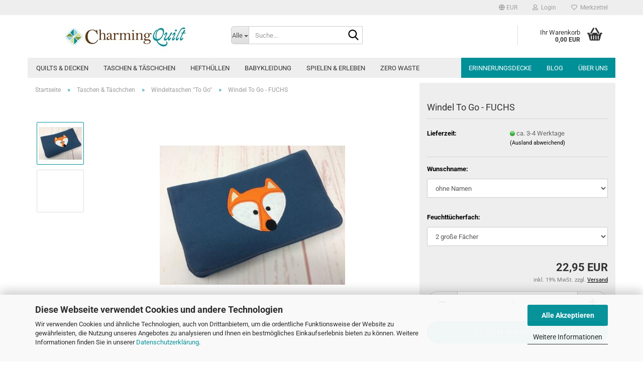

--- FILE ---
content_type: text/html; charset=utf-8
request_url: https://shop.charmingquilt.com/windeltasche-to-go-fuchs.html
body_size: 13712
content:
<!DOCTYPE html> <html xmlns="http://www.w3.org/1999/xhtml" dir="ltr" lang="de"> <head> <meta name="viewport" content="width=device-width, initial-scale=1, minimum-scale=1.0" /> <meta http-equiv="Content-Type" content="text/html; charset=utf-8" /> <meta name="language" content="de" /> <meta name='author' content='Charming Quilt Company, Jennifer Schaper' /> <meta name='copyright' content='2021 Charming Quilt Company, Jennifer Schaper' /> <meta name='date' content='2021-12-15' /> <meta name='page-topic' content='Quilts, Decken, Windeltaschen, Baby, Kinder, Schwangerschaft' /> <meta name='page-type' content='Onlineshop' /> <meta name='publisher' content='Charming Quilt Company, Jennifer Schaper' /> <meta name="keywords" content="Windeltasche, To Go, Innentaschen, Gummiband, personalisierbar" /> <meta name="description" content="Windeltasche im Design FUCHS, Innentaschen, Gummiband, mit Wunschname bestickbar" /> <title>Windel To Go - FUCHS - Charming Quilt Company</title> <meta property="og:title" content="Windel To Go - FUCHS" /> <meta property="og:site_name" content="Charming Quilt Company" /> <meta property="og:locale" content="de_DE" /> <meta property="og:type" content="product" /> <meta property="og:description" content="Windeltasche im Design FUCHS, Innentaschen, Gummiband, mit Wunschname bestickbar" /> <meta property="og:image" content="https://shop.charmingquilt.com/images/product_images/info_images/Fuchs aussen.jpg" /> <meta property="og:image" content="https://shop.charmingquilt.com/images/product_images/info_images/Fuchs innen.jpg" /> <base href="https://shop.charmingquilt.com/" /> <link rel="shortcut icon" href="https://shop.charmingquilt.com/images/logos/favicon.ico" type="image/x-icon" /> <link rel="apple-touch-icon" href="https://shop.charmingquilt.com/images/logos/favicon.png" /> <link id="main-css" type="text/css" rel="stylesheet" href="public/theme/styles/system/main.min.css?bust=1768212677" /> <meta name="robots" content="index,follow" /> <link rel="canonical" href="https://shop.charmingquilt.com/windeltasche-to-go-fuchs.html" /> <meta property="og:url" content="https://shop.charmingquilt.com/windeltasche-to-go-fuchs.html"> </head> <body class="page-product-info" data-gambio-namespace="https://shop.charmingquilt.com/public/theme/javascripts/system" data-jse-namespace="https://shop.charmingquilt.com/JSEngine/build" data-gambio-controller="initialize" data-gambio-widget="input_number responsive_image_loader transitions header image_maps modal history dropdown core_workarounds anchor" data-input_number-separator="," > <div id="outer-wrapper" > <header id="header" class="navbar"> <div id="topbar-container"> <div class="navbar-topbar"> <nav data-gambio-widget="menu link_crypter" data-menu-switch-element-position="false" data-menu-events='{"desktop": ["click"], "mobile": ["click"]}' data-menu-ignore-class="dropdown-menu"> <ul class="nav navbar-nav navbar-right" data-menu-replace="partial"> <li class="navbar-topbar-item"> <ul id="secondaryNavigation" class="nav navbar-nav ignore-menu"> </ul> <script id="secondaryNavigation-menu-template" type="text/mustache">
                                    
                                        <ul id="secondaryNavigation" class="nav navbar-nav">
                                            <li v-for="(item, index) in items" class="navbar-topbar-item hidden-xs content-manager-item">
                                                <a href="javascript:;" :title="item.title" @click="goTo(item.content)">
                                                    <span class="fa fa-arrow-circle-right visble-xs-block"></span>
                                                    {{item.title}}
                                                </a>
                                            </li>
                                        </ul>
                                    
                                </script> </li> <li class="dropdown navbar-topbar-item first"> <a href="#" class="dropdown-toggle" data-toggle-hover="dropdown" role="button" aria-label="" title=""> <span class="language-code hidden-xs"> <span class="fa fa-globe"></span>
																	
																															

															EUR
														</span> <span class="visible-xs-block">
															&nbsp;Währung auswählen
														</span> </a> <ul class="level_2 dropdown-menu ignore-menu arrow-top"> <li class="arrow"></li> <li> <form action="/windeltasche-to-go-fuchs.html" method="POST" class="form-horizontal"> <div class="form-group"> <label style="display: inline">Währung auswählen
																	    <select name="currency" class="form-control"> <option value="EUR" selected="selected">EUR</option> <option value="USD">USD</option> <option value="CHF">CHF</option> </select> </label> </div> <div class="form-group"> <label style="display: inline">Lieferland
																	    <select name="switch_country" class="form-control"> <option value="BE" >Belgien</option> <option value="BG" >Bulgarien</option> <option value="DE" selected>Deutschland</option> <option value="DK" >Dänemark</option> <option value="EE" >Estland</option> <option value="FI" >Finnland</option> <option value="FR" >Frankreich</option> <option value="GR" >Griechenland</option> <option value="IE" >Irland</option> <option value="IT" >Italien</option> <option value="HR" >Kroatien</option> <option value="LV" >Lettland</option> <option value="LT" >Litauen</option> <option value="LU" >Luxemburg</option> <option value="MT" >Malta</option> <option value="NL" >Niederlande</option> <option value="AT" >Österreich</option> <option value="PL" >Polen</option> <option value="PT" >Portugal</option> <option value="RO" >Rumänien</option> <option value="SE" >Schweden</option> <option value="SK" >Slowakei (Slowakische Republik)</option> <option value="SI" >Slowenien</option> <option value="ES" >Spanien</option> <option value="CZ" >Tschechische Republik</option> <option value="HU" >Ungarn</option> <option value="GB" >Vereinigtes Königreich</option> <option value="CY" >Zypern</option> </select> </label> </div> <div class="dropdown-footer row"> <input type="submit" class="btn btn-primary btn-block" value="Speichern" title="Speichern" /> </div> </form> </li> </ul> </li> <li class="dropdown navbar-topbar-item"> <a title="Anmeldung" href="/windeltasche-to-go-fuchs.html#" class="dropdown-toggle" data-toggle-hover="dropdown" role="button" aria-label="Login"> <span class="fa fa-user-o"></span>
														
																									

												&nbsp;Login
											</a> <ul class="dropdown-menu dropdown-menu-login arrow-top"> <li class="arrow"></li> <li class="dropdown-header hidden-xs">Login</li> <li> <form action="https://shop.charmingquilt.com/login.php?action=process" method="post" class="form-horizontal"> <input type="hidden" name="return_url" value="https://shop.charmingquilt.com/windeltasche-to-go-fuchs.html"> <input type="hidden" name="return_url_hash" value="7483b6ca027830d8714428d4aa2a70b97e090f7e2d66a623d562ff1b8027c631"> <div class="form-group"> <label for="box-login-dropdown-login-username" class="form-control sr-only">E-Mail</label> <input autocomplete="username" type="email" id="box-login-dropdown-login-username" class="form-control" placeholder="E-Mail" name="email_address" oninput="this.setCustomValidity('')" oninvalid="this.setCustomValidity('Bitte geben Sie eine korrekte Emailadresse ein')" /> </div> <div class="form-group password-form-field" data-gambio-widget="show_password"> <label for="box-login-dropdown-login-password" class="form-control sr-only">Passwort</label> <input autocomplete="current-password" type="password" id="box-login-dropdown-login-password" class="form-control" placeholder="Passwort" name="password" /> <button class="btn show-password hidden" type="button"> <i class="fa fa-eye" aria-hidden="true"></i> <span class="sr-only">Toggle Password View</span> </button> </div> <div class="dropdown-footer row"> <input type="submit" class="btn btn-primary btn-block" value="Anmelden" /> <ul> <li> <a title="Konto erstellen" href="https://shop.charmingquilt.com/shop.php?do=CreateRegistree">
												Konto erstellen
											</a> </li> <li> <a title="Passwort vergessen?" href="https://shop.charmingquilt.com/password_double_opt.php">
												Passwort vergessen?
											</a> </li> </ul> </div> </form> </li> </ul> </li> <li class="navbar-topbar-item"> <a href="https://shop.charmingquilt.com/wish_list.php" title="Merkzettel anzeigen" aria-label="Merkzettel"> <span class="fa fa-heart-o"></span>
														
																									

												&nbsp;Merkzettel
											</a> </li> </ul> </nav> </div> </div> <div class="inside"> <div class="row"> <div class="navbar-header" data-gambio-widget="mobile_menu"> <div id="navbar-brand" class="navbar-brand"> <a href="https://shop.charmingquilt.com/" title="Charming Quilt Company"> <img id="main-header-logo" class="img-responsive" src="https://shop.charmingquilt.com/images/logos/charming-quilt-banner-250_logo.jpg" alt="Charming Quilt Company-Logo"> </a> </div> <button type="button" class="navbar-toggle" aria-label="navigationbar toggle button" data-mobile_menu-target="#categories .navbar-collapse" data-mobile_menu-body-class="categories-open" data-mobile_menu-toggle-content-visibility> <img src="public/theme/images/svgs/bars.svg" class="gx-menu svg--inject" alt="menu bars icon"> </button> <button type="button" class="navbar-toggle cart-icon" data-mobile_menu-location="shopping_cart.php"> <img src="public/theme/images/svgs/basket.svg" class="gx-cart-basket svg--inject" alt="shopping cart icon"> <span class="cart-products-count hidden">
				0
			</span> </button> <button type="button" class="navbar-toggle" aria-label="searchbar toggle button" data-mobile_menu-target=".navbar-search" data-mobile_menu-body-class="search-open" data-mobile_menu-toggle-content-visibility> <img src="public/theme/images/svgs/search.svg" class="gx-search svg--inject" alt="search icon"> </button> </div> <div class="navbar-search collapse"> <p class="navbar-search-header dropdown-header">Suche</p> <form role="search" action="advanced_search_result.php" method="get" data-gambio-widget="live_search"> <div class="navbar-search-input-group input-group"> <div class="navbar-search-input-group-btn input-group-btn custom-dropdown" data-dropdown-trigger-change="false" data-dropdown-trigger-no-change="false"> <button aria-label="Suche..." type="button" class="btn btn-default dropdown-toggle" data-toggle="dropdown" aria-haspopup="true" aria-expanded="false"> <span class="dropdown-name">Alle</span> <span class="caret"></span> </button> <ul class="dropdown-menu"> <li><a href="#" data-rel="0">Alle</a></li> <li><a href="#" data-rel="7">Quilts & Decken</a></li> <li><a href="#" data-rel="2">Taschen & Täschchen</a></li> <li><a href="#" data-rel="17">Hefthüllen</a></li> <li><a href="#" data-rel="42">Babykleidung</a></li> <li><a href="#" data-rel="28">Spielen & Erleben</a></li> <li><a href="#" data-rel="4">Zero Waste</a></li> </ul> <label for="top-search-button-categories-id" class="sr-only">Alle</label> <select id="top-search-button-categories-id" name="categories_id"> <option value="0">Alle</option> <option value="7">Quilts & Decken</option> <option value="2">Taschen & Täschchen</option> <option value="17">Hefthüllen</option> <option value="42">Babykleidung</option> <option value="28">Spielen & Erleben</option> <option value="4">Zero Waste</option> </select> </div> <input type="text" id="search-field-input" name="keywords" placeholder="Suche..." class="form-control search-input" autocomplete="off" /> <button aria-label="Suche..." type="submit" class="form-control-feedback"> <img src="public/theme/images/svgs/search.svg" class="gx-search-input svg--inject" alt="search icon"> </button> <label for="search-field-input" class="control-label sr-only">Suche...</label> </div> <input type="hidden" value="1" name="inc_subcat" /> <div class="navbar-search-footer visible-xs-block"> <button class="btn btn-primary btn-block" type="submit">
								Suche...
							</button> <a href="advanced_search.php" class="btn btn-default btn-block" title="Erweiterte Suche">
								Erweiterte Suche
							</a> </div> <div class="search-result-container"></div> </form> </div> <div class="custom-container"> <div class="inside"> </div> </div> <nav id="cart-container" class="navbar-cart" data-gambio-widget="menu cart_dropdown" data-menu-switch-element-position="false"> <ul class="cart-container-inner"> <li> <a href="https://shop.charmingquilt.com/shopping_cart.php" class="dropdown-toggle"> <img src="public/theme/images/svgs/basket.svg" alt="shopping cart icon" class="gx-cart-basket svg--inject"> <span class="cart">
									Ihr Warenkorb<br /> <span class="products">
										0,00 EUR
									</span> </span> <span class="cart-products-count hidden"> </span> </a> <ul class="dropdown-menu arrow-top cart-dropdown cart-empty"> <li class="arrow"></li> <script>
            function ga4ViewCart() {
                console.log('GA4 is disabled');
            }
        </script> <li class="cart-dropdown-inside"> <div class="cart-empty">
							Sie haben noch keine Artikel in Ihrem Warenkorb.
						</div> </li> </ul> </li> </ul> </nav> </div> </div> <noscript> <div class="alert alert-danger noscript-notice" role="alert">
			JavaScript ist in Ihrem Browser deaktiviert. Aktivieren Sie JavaScript, um alle Funktionen des Shops nutzen und alle Inhalte sehen zu können.
		</div> </noscript> <div id="categories"> <div class="navbar-collapse collapse"> <nav class="navbar-default navbar-categories" data-gambio-widget="menu"> <ul class="level-1 nav navbar-nav"> <li class="dropdown level-1-child" data-id="7"> <a class="dropdown-toggle" href="https://shop.charmingquilt.com/quilts-decken/" title="Quilts &amp; Decken">
												
													Quilts &amp; Decken
												
																							</a> <ul data-level="2" class="level-2 dropdown-menu dropdown-menu-child"> <li class="enter-category hidden-sm hidden-md hidden-lg show-more"> <a class="dropdown-toggle" href="https://shop.charmingquilt.com/quilts-decken/" title="Quilts &amp; Decken">
																		
																			Quilts & Decken anzeigen
																		
																	</a> </li> <li class="level-2-child"> <a href="https://shop.charmingquilt.com/quilts-decken/Erinnerungsdecke/" title="Erinnerungsdecken">
																			Erinnerungsdecken
																		</a> </li> <li class="level-2-child"> <a href="https://shop.charmingquilt.com/quilts-decken/quilts/" title="Quilts und Krabbeldecken">
																			Quilts und Krabbeldecken
																		</a> </li> <li class="level-2-child"> <a href="https://shop.charmingquilt.com/quilts-decken/patchwork-schmusedecken/" title="Patchwork Schmusedecken">
																			Patchwork Schmusedecken
																		</a> </li> <li class="level-2-child"> <a href="https://shop.charmingquilt.com/quilts-decken/kuscheldecken-baumwolle/" title="Kuscheldecken">
																			Kuscheldecken
																		</a> </li> <li class="level-2-child"> <a href="https://shop.charmingquilt.com/quilts-decken/sommerdecken-musselin/" title="Sommerdecken Musselin">
																			Sommerdecken Musselin
																		</a> </li> <li class="level-2-child"> <a href="https://shop.charmingquilt.com/quilts-decken/haekeldecken/" title="Häkeldecken">
																			Häkeldecken
																		</a> </li> <li class="enter-category hidden-more hidden-xs"> <a class="dropdown-toggle col-xs-6" href="https://shop.charmingquilt.com/quilts-decken/" title="Quilts &amp; Decken">Quilts & Decken anzeigen</a> <span class="close-menu-container col-xs-6"> <span class="close-flyout"> <i class="fa fa-close"></i> </span> </span> </li> </ul> </li> <li class="dropdown level-1-child" data-id="2"> <a class="dropdown-toggle" href="https://shop.charmingquilt.com/windeltaschen/" title="Taschen &amp; Täschchen">
												
													Taschen &amp; Täschchen
												
																							</a> <ul data-level="2" class="level-2 dropdown-menu dropdown-menu-child"> <li class="enter-category hidden-sm hidden-md hidden-lg show-more"> <a class="dropdown-toggle" href="https://shop.charmingquilt.com/windeltaschen/" title="Taschen &amp; Täschchen">
																		
																			Taschen & Täschchen anzeigen
																		
																	</a> </li> <li class="level-2-child"> <a href="https://shop.charmingquilt.com/windeltaschen/klassiker/" title="Klassische Windeltaschen">
																			Klassische Windeltaschen
																		</a> </li> <li class="level-2-child active"> <a href="https://shop.charmingquilt.com/windeltaschen/windeltaschen-to-go/" title="Windeltaschen To Go">
																			Windeltaschen "To Go"
																		</a> </li> <li class="level-2-child"> <a href="https://shop.charmingquilt.com/windeltaschen/mini-apotheke/" title="Mini Apotheken">
																			Mini Apotheken
																		</a> </li> <li class="level-2-child"> <a href="https://shop.charmingquilt.com/windeltaschen/mobile-wickelunterlagen/" title="Mobile Wickelunterlagen">
																			Mobile Wickelunterlagen
																		</a> </li> <li class="level-2-child"> <a href="https://shop.charmingquilt.com/windeltaschen/hip-bag/" title="Bauchtaschen - Hip Bag">
																			Bauchtaschen - Hip Bag
																		</a> </li> <li class="level-2-child"> <a href="https://shop.charmingquilt.com/windeltaschen/Kosmetiktaschen/" title="Kosmetiktaschen">
																			Kosmetiktaschen
																		</a> </li> <li class="level-2-child"> <a href="https://shop.charmingquilt.com/windeltaschen/Taschen-Organizer/" title="Taschen Organizer">
																			Taschen Organizer
																		</a> </li> <li class="enter-category hidden-more hidden-xs"> <a class="dropdown-toggle col-xs-6" href="https://shop.charmingquilt.com/windeltaschen/" title="Taschen &amp; Täschchen">Taschen & Täschchen anzeigen</a> <span class="close-menu-container col-xs-6"> <span class="close-flyout"> <i class="fa fa-close"></i> </span> </span> </li> </ul> </li> <li class="dropdown level-1-child" data-id="17"> <a class="dropdown-toggle" href="https://shop.charmingquilt.com/hefthuellen/" title="Hefthüllen">
												
													Hefthüllen
												
																							</a> <ul data-level="2" class="level-2 dropdown-menu dropdown-menu-child"> <li class="enter-category hidden-sm hidden-md hidden-lg show-more"> <a class="dropdown-toggle" href="https://shop.charmingquilt.com/hefthuellen/" title="Hefthüllen">
																		
																			Hefthüllen anzeigen
																		
																	</a> </li> <li class="level-2-child"> <a href="https://shop.charmingquilt.com/hefthuellen/u-heft-huellen/" title="U-Heft-Hüllen">
																			U-Heft-Hüllen
																		</a> </li> <li class="level-2-child"> <a href="https://shop.charmingquilt.com/hefthuellen/impfpasshuellen/" title="Impfpasshüllen">
																			Impfpasshüllen
																		</a> </li> <li class="level-2-child"> <a href="https://shop.charmingquilt.com/hefthuellen/mutterpasshuellen/" title="Mutterpasshüllen">
																			Mutterpasshüllen
																		</a> </li> <li class="level-2-child"> <a href="https://shop.charmingquilt.com/hefthuellen/impfpasshuellen-tiere/" title="Tierpass Hüllen">
																			Tierpass Hüllen
																		</a> </li> <li class="level-2-child"> <a href="https://shop.charmingquilt.com/hefthuellen/gotteslob-huellen/" title="Gotteslob Hüllen">
																			Gotteslob Hüllen
																		</a> </li> <li class="enter-category hidden-more hidden-xs"> <a class="dropdown-toggle col-xs-6" href="https://shop.charmingquilt.com/hefthuellen/" title="Hefthüllen">Hefthüllen anzeigen</a> <span class="close-menu-container col-xs-6"> <span class="close-flyout"> <i class="fa fa-close"></i> </span> </span> </li> </ul> </li> <li class="dropdown level-1-child" data-id="42"> <a class="dropdown-toggle" href="https://shop.charmingquilt.com/babywear-kidsfashion/" title="Babykleidung">
												
													Babykleidung
												
																							</a> <ul data-level="2" class="level-2 dropdown-menu dropdown-menu-child"> <li class="enter-category hidden-sm hidden-md hidden-lg show-more"> <a class="dropdown-toggle" href="https://shop.charmingquilt.com/babywear-kidsfashion/" title="Babykleidung">
																		
																			Babykleidung anzeigen
																		
																	</a> </li> <li class="level-2-child"> <a href="https://shop.charmingquilt.com/babywear-kidsfashion/mitwachshose/" title="Mitwachshosen">
																			Mitwachshosen
																		</a> </li> <li class="level-2-child"> <a href="https://shop.charmingquilt.com/babywear-kidsfashion/pucksack/" title="Pucksäcke">
																			Pucksäcke
																		</a> </li> <li class="level-2-child"> <a href="https://shop.charmingquilt.com/babywear-kidsfashion/Strampler/" title="Strampler">
																			Strampler
																		</a> </li> <li class="level-2-child"> <a href="https://shop.charmingquilt.com/babywear-kidsfashion/Halstuecher/" title="Halstücher">
																			Halstücher
																		</a> </li> <li class="level-2-child"> <a href="https://shop.charmingquilt.com/babywear-kidsfashion/sonnenhut--muetze/" title="Mützen & Sonnenhüte">
																			Mützen & Sonnenhüte
																		</a> </li> <li class="enter-category hidden-more hidden-xs"> <a class="dropdown-toggle col-xs-6" href="https://shop.charmingquilt.com/babywear-kidsfashion/" title="Babykleidung">Babykleidung anzeigen</a> <span class="close-menu-container col-xs-6"> <span class="close-flyout"> <i class="fa fa-close"></i> </span> </span> </li> </ul> </li> <li class="dropdown level-1-child" data-id="28"> <a class="dropdown-toggle" href="https://shop.charmingquilt.com/spielen-erleben/" title="Spielen &amp; Erleben">
												
													Spielen &amp; Erleben
												
																							</a> <ul data-level="2" class="level-2 dropdown-menu dropdown-menu-child"> <li class="enter-category hidden-sm hidden-md hidden-lg show-more"> <a class="dropdown-toggle" href="https://shop.charmingquilt.com/spielen-erleben/" title="Spielen &amp; Erleben">
																		
																			Spielen & Erleben anzeigen
																		
																	</a> </li> <li class="level-2-child"> <a href="https://shop.charmingquilt.com/spielen-erleben/buchhuellen-minibuecher/" title="Hüllen für Minibücher">
																			Hüllen für Minibücher
																		</a> </li> <li class="level-2-child"> <a href="https://shop.charmingquilt.com/spielen-erleben/koernerkissen/" title="Körnerkissen">
																			Körnerkissen
																		</a> </li> <li class="level-2-child"> <a href="https://shop.charmingquilt.com/spielen-erleben/kuschelkissen/" title="Kuschelkissen">
																			Kuschelkissen
																		</a> </li> <li class="level-2-child"> <a href="https://shop.charmingquilt.com/spielen-erleben/schnullerband/" title="Schnullerbänder">
																			Schnullerbänder
																		</a> </li> <li class="level-2-child"> <a href="https://shop.charmingquilt.com/spielen-erleben/schnullertasche/" title="Schnullertaschen">
																			Schnullertaschen
																		</a> </li> <li class="enter-category hidden-more hidden-xs"> <a class="dropdown-toggle col-xs-6" href="https://shop.charmingquilt.com/spielen-erleben/" title="Spielen &amp; Erleben">Spielen & Erleben anzeigen</a> <span class="close-menu-container col-xs-6"> <span class="close-flyout"> <i class="fa fa-close"></i> </span> </span> </li> </ul> </li> <li class="dropdown level-1-child" data-id="4"> <a class="dropdown-toggle" href="https://shop.charmingquilt.com/Abschminkpads--Kosmetikpads--Waschlappen--Oekologisch--nachhaltig--Nachhaltigkeit/" title="Zero Waste">
												
													Zero Waste
												
																							</a> <ul data-level="2" class="level-2 dropdown-menu dropdown-menu-child"> <li class="enter-category hidden-sm hidden-md hidden-lg show-more"> <a class="dropdown-toggle" href="https://shop.charmingquilt.com/Abschminkpads--Kosmetikpads--Waschlappen--Oekologisch--nachhaltig--Nachhaltigkeit/" title="Zero Waste">
																		
																			Zero Waste anzeigen
																		
																	</a> </li> <li class="level-2-child"> <a href="https://shop.charmingquilt.com/Abschminkpads--Kosmetikpads--Waschlappen--Oekologisch--nachhaltig--Nachhaltigkeit/Abschminkpads--Kosmetikpads--Waschlappen--Oekologisch--nachhaltig--Nachhaltigkeit-50/" title="Abschminkpads">
																			Abschminkpads
																		</a> </li> <li class="enter-category hidden-more hidden-xs"> <a class="dropdown-toggle col-xs-6" href="https://shop.charmingquilt.com/Abschminkpads--Kosmetikpads--Waschlappen--Oekologisch--nachhaltig--Nachhaltigkeit/" title="Zero Waste">Zero Waste anzeigen</a> <span class="close-menu-container col-xs-6"> <span class="close-flyout"> <i class="fa fa-close"></i> </span> </span> </li> </ul> </li> <li id="mainNavigation" class="custom custom-entries hidden-xs"> <a data-id="top_custom-0" href="https://shop.charmingquilt.com/info/erinnerungsdecke.html" title="Erinnerungsdecke">
									Erinnerungsdecke
							</a> <a data-id="top_custom-1" href="http://blog.charmingquilt.com/blog/" target="_blank" title="Blog">
									Blog
							</a> <a data-id="top_custom-2" href="https://shop.charmingquilt.com/info/ueber-uns.html" title="Über uns">
									Über uns
							</a> </li> <script id="mainNavigation-menu-template" type="text/mustache">
                
				    <li id="mainNavigation" class="custom custom-entries hidden-xs">
                        <a v-for="(item, index) in items" href="javascript:;" @click="goTo(item.content)">
                            {{item.title}}
                        </a>
                    </li>
                
            </script> <li class="dropdown custom topmenu-content visible-xs" data-id="top_custom-0"> <a class="dropdown-toggle" href="https://shop.charmingquilt.com/info/erinnerungsdecke.html" title="Erinnerungsdecke">
								Erinnerungsdecke
							</a> </li> <li class="dropdown custom topmenu-content visible-xs" data-id="top_custom-1"> <a class="dropdown-toggle" href="http://blog.charmingquilt.com/blog/" target="_blank" title="Blog">
								Blog
							</a> </li> <li class="dropdown custom topmenu-content visible-xs" data-id="top_custom-2"> <a class="dropdown-toggle" href="https://shop.charmingquilt.com/info/ueber-uns.html" title="Über uns">
								Über uns
							</a> </li> <li class="dropdown dropdown-more" style="display: none"> <a class="dropdown-toggle" href="#" title="">
										Weitere
									</a> <ul class="level-2 dropdown-menu ignore-menu"></ul> </li> </ul> </nav> </div> </div> </header> <div id="wrapper"> <div class="row"> <div id="main"> <div class="main-inside"> <script type="application/ld+json">{"@context":"https:\/\/schema.org","@type":"BreadcrumbList","itemListElement":[{"@type":"ListItem","position":1,"name":"Startseite","item":"https:\/\/shop.charmingquilt.com\/"},{"@type":"ListItem","position":2,"name":"Taschen & T\u00e4schchen","item":"https:\/\/shop.charmingquilt.com\/windeltaschen\/"},{"@type":"ListItem","position":3,"name":"Windeltaschen \"To Go\"","item":"https:\/\/shop.charmingquilt.com\/windeltaschen\/windeltaschen-to-go\/"},{"@type":"ListItem","position":4,"name":"Windel To Go - FUCHS","item":"https:\/\/shop.charmingquilt.com\/windeltasche-to-go-fuchs.html"}]}</script> <div id="breadcrumb_navi"> <span class="breadcrumbEntry"> <a href="https://shop.charmingquilt.com/" class="headerNavigation" > <span aria-label="Startseite">Startseite</span> </a> </span> <span class="breadcrumbSeparator"> &raquo; </span> <span class="breadcrumbEntry"> <a href="https://shop.charmingquilt.com/windeltaschen/" class="headerNavigation" > <span aria-label="Taschen & Täschchen">Taschen & Täschchen</span> </a> </span> <span class="breadcrumbSeparator"> &raquo; </span> <span class="breadcrumbEntry"> <a href="https://shop.charmingquilt.com/windeltaschen/windeltaschen-to-go/" class="headerNavigation" > <span aria-label="Windeltaschen "To Go"">Windeltaschen "To Go"</span> </a> </span> <span class="breadcrumbSeparator"> &raquo; </span> <span class="breadcrumbEntry"> <span aria-label="Windel To Go - FUCHS">Windel To Go - FUCHS</span> </span> </div> <div id="shop-top-banner"> </div> <script type="application/ld+json">
			{"@context":"http:\/\/schema.org","@type":"Product","name":"Windel To Go - FUCHS","description":"  \tWindeletui TO GO im Design FUCHS        \tDie Tasche ist aus wundersch&ouml;nen Baumwollstoffen gen&auml;ht, wird mit einem Gummiband verschlossen. So kann sie schnell mit nur einem Handgriff ge&ouml;ffnet werden und das Wickeln geht ratzfatz! Tolle Farben und mit einem s&uuml;&szlig;en Fuchs bestickt!        \tDie Tasche ist ideal f&uuml;r Windeln auf der einen Seite und auf der anderen Seite f&uuml;r Feuchtt&uuml;cher. Es passt auch nochmal ein extra Body mit rein. So hat man das N&ouml;tigste immer griffbereit dabei und der kleine Windelpo ist sofort wieder sauber!        \tWenn Sie lieber ein Fach mit Griffloch f&uuml;r die Feuchtt&uuml;cher m&ouml;chten, dann ist dies kein Problem - einfach unter Optionen bei der Bestellung mit angeben. Selbstverst&auml;ndlich kann auch der Name des Kindes mit eingestickt werden.        \tRundum ein Sahnest&uuml;ck zum Selberg&ouml;nnen, als Geschenk f&uuml;r die Liebste oder f&uuml;r den eigenen kleinen Schatz - und mal nicht in Babyfarben.        \tGen&auml;ht in liebevoller Handarbeit in unserem eigenen Atelier! Handmade in Germany!  ","image":["https:\/\/shop.charmingquilt.com\/images\/product_images\/info_images\/Fuchs aussen.jpg","https:\/\/shop.charmingquilt.com\/images\/product_images\/info_images\/Fuchs innen.jpg"],"url":"https:\/\/shop.charmingquilt.com\/windeltasche-to-go-fuchs.html","itemCondition":"NewCondition","offers":{"@type":"Offer","availability":"InStock","price":"22.95","priceCurrency":"EUR","priceSpecification":{"@type":"http:\/\/schema.org\/PriceSpecification","price":"22.95","priceCurrency":"EUR","valueAddedTaxIncluded":true},"url":"https:\/\/shop.charmingquilt.com\/windeltasche-to-go-fuchs.html","priceValidUntil":"2100-01-01 00:00:00"},"model":[{"@type":"ProductModel","name":"Windel To Go - FUCHS","model":"-","sku":"-","offers":{"@type":"Offer","price":"27.95","priceCurrency":"EUR","priceSpecification":{"@type":"http:\/\/schema.org\/PriceSpecification","price":"27.95","priceCurrency":"EUR","valueAddedTaxIncluded":true},"url":"https:\/\/shop.charmingquilt.com\/product_info.php?info=p249{5}36{7}40_windel-to-go---fuchs.html&amp;no_boost=1","priceValidUntil":"2100-01-01 00:00:00","availability":"InStock"},"url":"https:\/\/shop.charmingquilt.com\/product_info.php?info=p249{5}36{7}40_windel-to-go---fuchs.html&amp;no_boost=1","image":["https:\/\/shop.charmingquilt.com\/images\/product_images\/info_images\/Fuchs aussen.jpg","https:\/\/shop.charmingquilt.com\/images\/product_images\/info_images\/Fuchs innen.jpg"]},{"@type":"ProductModel","name":"Windel To Go - FUCHS","model":"-","sku":"-","offers":{"@type":"Offer","price":"22.95","priceCurrency":"EUR","priceSpecification":{"@type":"http:\/\/schema.org\/PriceSpecification","price":"22.95","priceCurrency":"EUR","valueAddedTaxIncluded":true},"url":"https:\/\/shop.charmingquilt.com\/product_info.php?info=p249{5}37{7}40_windel-to-go---fuchs.html&amp;no_boost=1","priceValidUntil":"2100-01-01 00:00:00","availability":"InStock"},"url":"https:\/\/shop.charmingquilt.com\/product_info.php?info=p249{5}37{7}40_windel-to-go---fuchs.html&amp;no_boost=1","image":["https:\/\/shop.charmingquilt.com\/images\/product_images\/info_images\/Fuchs aussen.jpg","https:\/\/shop.charmingquilt.com\/images\/product_images\/info_images\/Fuchs innen.jpg"]},{"@type":"ProductModel","name":"Windel To Go - FUCHS","model":"-","sku":"-","offers":{"@type":"Offer","price":"30.45","priceCurrency":"EUR","priceSpecification":{"@type":"http:\/\/schema.org\/PriceSpecification","price":"30.45","priceCurrency":"EUR","valueAddedTaxIncluded":true},"url":"https:\/\/shop.charmingquilt.com\/product_info.php?info=p249{5}36{7}41_windel-to-go---fuchs.html&amp;no_boost=1","priceValidUntil":"2100-01-01 00:00:00","availability":"InStock"},"url":"https:\/\/shop.charmingquilt.com\/product_info.php?info=p249{5}36{7}41_windel-to-go---fuchs.html&amp;no_boost=1","image":["https:\/\/shop.charmingquilt.com\/images\/product_images\/info_images\/Fuchs aussen.jpg","https:\/\/shop.charmingquilt.com\/images\/product_images\/info_images\/Fuchs innen.jpg"]},{"@type":"ProductModel","name":"Windel To Go - FUCHS","model":"-","sku":"-","offers":{"@type":"Offer","price":"25.45","priceCurrency":"EUR","priceSpecification":{"@type":"http:\/\/schema.org\/PriceSpecification","price":"25.45","priceCurrency":"EUR","valueAddedTaxIncluded":true},"url":"https:\/\/shop.charmingquilt.com\/product_info.php?info=p249{5}37{7}41_windel-to-go---fuchs.html&amp;no_boost=1","priceValidUntil":"2100-01-01 00:00:00","availability":"InStock"},"url":"https:\/\/shop.charmingquilt.com\/product_info.php?info=p249{5}37{7}41_windel-to-go---fuchs.html&amp;no_boost=1","image":["https:\/\/shop.charmingquilt.com\/images\/product_images\/info_images\/Fuchs aussen.jpg","https:\/\/shop.charmingquilt.com\/images\/product_images\/info_images\/Fuchs innen.jpg"]}]}
		</script> <div class="product-info product-info-default row"> <div id="product_image_layer"> <div class="product-info-layer-image"> <div class="product-info-image-inside"> <script>
            
            window.addEventListener('DOMContentLoaded', function(){
				$.extend(true, $.magnificPopup.defaults, { 
					tClose: 'Schlie&szlig;en (Esc)', // Alt text on close button
					tLoading: 'L&auml;dt...', // Text that is displayed during loading. Can contain %curr% and %total% keys
					
					gallery: { 
						tPrev: 'Vorgänger (Linke Pfeiltaste)', // Alt text on left arrow
						tNext: 'Nachfolger (Rechte Pfeiltaste)', // Alt text on right arrow
						tCounter: '%curr% von %total%' // Markup for "1 of 7" counter
						
					}
				});
			});
            
		</script> <div> <div id="product-info-layer-image" class="swiper-container" data-gambio-_widget="swiper" data-swiper-target="" data-swiper-controls="#product-info-layer-thumbnails" data-swiper-slider-options='{"breakpoints": [], "initialSlide": 0, "pagination": ".js-product-info-layer-image-pagination", "nextButton": ".js-product-info-layer-image-button-next", "prevButton": ".js-product-info-layer-image-button-prev", "effect": "fade", "autoplay": null, "initialSlide": ""}' > <div class="swiper-wrapper" > <div class="swiper-slide" > <div class="swiper-slide-inside "> <img class="img-responsive" loading="lazy" style="margin-top: 1px;" src="images/product_images/popup_images/Fuchs aussen.jpg" alt="Windeltasche im Design FUCHS, Innentaschen, Gummiband, mit Wunschname bestickbar" title="Windeltasche im Design FUCHS, Innentaschen, Gummiband, mit Wunschname bestickbar" data-magnifier-src="images/product_images/original_images/Fuchs aussen.jpg" /> </div> </div> <div class="swiper-slide" data-index="1"> <div class="swiper-slide-inside "> <img class="img-responsive" loading="lazy" style="margin-top: 1px;" src="images/product_images/popup_images/Fuchs innen.jpg" alt="Windeltasche im Design FUCHS, Innentaschen, Gummiband, mit Wunschname bestickbar" title="Windeltasche im Design FUCHS, Innentaschen, Gummiband, mit Wunschname bestickbar" data-magnifier-src="images/product_images/original_images/Fuchs innen.jpg" /> </div> </div> </div> <script type="text/mustache">
					<template>
						
							{{#.}}
								<div class="swiper-slide {{className}}">
									<div class="swiper-slide-inside">
										<img loading="lazy" {{{srcattr}}} alt="{{title}}" title="{{title}}" />
									</div>
								</div>
							{{/.}}
						
					</template>
				</script> </div> <button class="js-product-info-layer-image-button-prev swiper-button-prev" role="button" tabindex="0" aria-label="vorherige Produkte"></button> <button class="js-product-info-layer-image-button-next swiper-button-next" role="button" tabindex="0" aria-label="nächste Produkte"></button> </div> </div> </div> <div class="product-info-layer-thumbnails"> <script>
            
            window.addEventListener('DOMContentLoaded', function(){
				$.extend(true, $.magnificPopup.defaults, { 
					tClose: 'Schlie&szlig;en (Esc)', // Alt text on close button
					tLoading: 'L&auml;dt...', // Text that is displayed during loading. Can contain %curr% and %total% keys
					
					gallery: { 
						tPrev: 'Vorgänger (Linke Pfeiltaste)', // Alt text on left arrow
						tNext: 'Nachfolger (Rechte Pfeiltaste)', // Alt text on right arrow
						tCounter: '%curr% von %total%' // Markup for "1 of 7" counter
						
					}
				});
			});
            
		</script> <div> <div id="product-info-layer-thumbnails" class="swiper-container" data-gambio-_widget="swiper" data-swiper-target="#product-info-layer-image" data-swiper-controls="" data-swiper-slider-options='{"breakpoints": [], "initialSlide": 0, "pagination": ".js-product-info-layer-thumbnails-pagination", "nextButton": ".js-product-info-layer-thumbnails-button-next", "prevButton": ".js-product-info-layer-thumbnails-button-prev", "spaceBetween": 10, "loop": false, "slidesPerView": "auto", "autoplay": null, "initialSlide": ""}' data-swiper-breakpoints="[]"> <div class="swiper-wrapper" > <div class="swiper-slide" > <div class="swiper-slide-inside "> <div class="align-middle"> <img loading="lazy" class="img-responsive" src="images/product_images/gallery_images/Fuchs aussen.jpg" alt="Preview: Windeltasche im Design FUCHS, Innentaschen, Gummiband, mit Wunschname bestickbar" title="Preview: Windeltasche im Design FUCHS, Innentaschen, Gummiband, mit Wunschname bestickbar" data-magnifier-src="images/product_images/original_images/Fuchs aussen.jpg" /> </div> </div> </div> <div class="swiper-slide" data-index="1"> <div class="swiper-slide-inside "> <div class="align-middle"> <img loading="lazy" class="img-responsive" src="images/product_images/gallery_images/Fuchs innen.jpg" alt="Preview: Windeltasche im Design FUCHS, Innentaschen, Gummiband, mit Wunschname bestickbar" title="Preview: Windeltasche im Design FUCHS, Innentaschen, Gummiband, mit Wunschname bestickbar" data-magnifier-src="images/product_images/original_images/Fuchs innen.jpg" /> </div> </div> </div> </div> <script type="text/mustache">
					<template>
						
							{{#.}}
								<div class="swiper-slide {{className}}">
									<div class="swiper-slide-inside">
										<img loading="lazy" {{{srcattr}}} alt="{{title}}" title="{{title}}" />
									</div>
								</div>
							{{/.}}
						
					</template>
				</script> </div> </div> </div> </div> <div class="product-info-content col-xs-12" data-gambio-widget="cart_handler" data-cart_handler-page="product-info"> <div class="row"> <div class="product-info-title-mobile  col-xs-12 visible-xs-block visible-sm-block"> <span>Windel To Go - FUCHS</span> <div> </div> </div> <div class="product-info-stage col-xs-12 col-md-8"> <div id="image-collection-container"> <div class="product-info-image has-zoom" data-gambio-widget="image_gallery magnifier" data-magnifier-target=".magnifier-target"> <div class="product-info-image-inside"> <script>
            
            window.addEventListener('DOMContentLoaded', function(){
				$.extend(true, $.magnificPopup.defaults, { 
					tClose: 'Schlie&szlig;en (Esc)', // Alt text on close button
					tLoading: 'L&auml;dt...', // Text that is displayed during loading. Can contain %curr% and %total% keys
					
					gallery: { 
						tPrev: 'Vorgänger (Linke Pfeiltaste)', // Alt text on left arrow
						tNext: 'Nachfolger (Rechte Pfeiltaste)', // Alt text on right arrow
						tCounter: '%curr% von %total%' // Markup for "1 of 7" counter
						
					}
				});
			});
            
		</script> <div> <div id="product_image_swiper" class="swiper-container" data-gambio-widget="swiper" data-swiper-target="" data-swiper-controls="#product_thumbnail_swiper, #product_thumbnail_swiper_mobile" data-swiper-slider-options='{"breakpoints": [], "initialSlide": 0, "pagination": ".js-product_image_swiper-pagination", "nextButton": ".js-product_image_swiper-button-next", "prevButton": ".js-product_image_swiper-button-prev", "effect": "fade", "autoplay": null}' > <div class="swiper-wrapper" > <div class="swiper-slide" > <div class="swiper-slide-inside "> <a onclick="return false" href="images/product_images/original_images/Fuchs aussen.jpg" title="Windeltasche im Design FUCHS, Innentaschen, Gummiband, mit Wunschname bestickbar"> <img class="img-responsive" loading="lazy" style="margin-top: 1px;" src="images/product_images/info_images/Fuchs aussen.jpg" alt="Windeltasche im Design FUCHS, Innentaschen, Gummiband, mit Wunschname bestickbar" title="Windeltasche im Design FUCHS, Innentaschen, Gummiband, mit Wunschname bestickbar" data-magnifier-src="images/product_images/original_images/Fuchs aussen.jpg" /> </a> </div> </div> <div class="swiper-slide" data-index="1"> <div class="swiper-slide-inside "> <a onclick="return false" href="images/product_images/original_images/Fuchs innen.jpg" title="Windeltasche im Design FUCHS, Innentaschen, Gummiband, mit Wunschname bestickbar"> <img class="img-responsive" loading="lazy" style="margin-top: 1px;" src="images/product_images/info_images/Fuchs innen.jpg" alt="Windeltasche im Design FUCHS, Innentaschen, Gummiband, mit Wunschname bestickbar" title="Windeltasche im Design FUCHS, Innentaschen, Gummiband, mit Wunschname bestickbar" data-magnifier-src="images/product_images/original_images/Fuchs innen.jpg" /> </a> </div> </div> </div> <script type="text/mustache">
					<template>
						
							{{#.}}
								<div class="swiper-slide {{className}}">
									<div class="swiper-slide-inside">
										<img loading="lazy" {{{srcattr}}} alt="{{title}}" title="{{title}}" />
									</div>
								</div>
							{{/.}}
						
					</template>
				</script> </div> </div> </div> <input type="hidden" id="current-gallery-hash" value="9d568379d5319d94ab776ea0bf151a67"> </div> <div class="product-info-thumbnails hidden-xs hidden-sm swiper-vertical"> <script>
            
            window.addEventListener('DOMContentLoaded', function(){
				$.extend(true, $.magnificPopup.defaults, { 
					tClose: 'Schlie&szlig;en (Esc)', // Alt text on close button
					tLoading: 'L&auml;dt...', // Text that is displayed during loading. Can contain %curr% and %total% keys
					
					gallery: { 
						tPrev: 'Vorgänger (Linke Pfeiltaste)', // Alt text on left arrow
						tNext: 'Nachfolger (Rechte Pfeiltaste)', // Alt text on right arrow
						tCounter: '%curr% von %total%' // Markup for "1 of 7" counter
						
					}
				});
			});
            
		</script> <div> <div id="product_thumbnail_swiper" class="swiper-container" data-gambio-widget="swiper" data-swiper-target="#product_image_swiper" data-swiper-controls="" data-swiper-slider-options='{"breakpoints": [], "initialSlide": 0, "pagination": ".js-product_thumbnail_swiper-pagination", "nextButton": ".js-product_thumbnail_swiper-button-next", "prevButton": ".js-product_thumbnail_swiper-button-prev", "spaceBetween": 10, "loop": false, "direction": "vertical", "slidesPerView": 4, "autoplay": null}' data-swiper-breakpoints="[]"> <div class="swiper-wrapper" > <div class="swiper-slide" > <div class="swiper-slide-inside vertical"> <div class="align-middle"> <img loading="lazy" class="img-responsive" src="images/product_images/gallery_images/Fuchs aussen.jpg" alt="Preview: Windeltasche im Design FUCHS, Innentaschen, Gummiband, mit Wunschname bestickbar" title="Preview: Windeltasche im Design FUCHS, Innentaschen, Gummiband, mit Wunschname bestickbar" data-magnifier-src="images/product_images/original_images/Fuchs aussen.jpg" /> </div> </div> </div> <div class="swiper-slide" data-index="1"> <div class="swiper-slide-inside vertical"> <div class="align-middle"> <img loading="lazy" class="img-responsive" src="images/product_images/gallery_images/Fuchs innen.jpg" alt="Preview: Windeltasche im Design FUCHS, Innentaschen, Gummiband, mit Wunschname bestickbar" title="Preview: Windeltasche im Design FUCHS, Innentaschen, Gummiband, mit Wunschname bestickbar" data-magnifier-src="images/product_images/original_images/Fuchs innen.jpg" /> </div> </div> </div> </div> <script type="text/mustache">
					<template>
						
							{{#.}}
								<div class="swiper-slide {{className}}">
									<div class="swiper-slide-inside">
										<img loading="lazy" {{{srcattr}}} alt="{{title}}" title="{{title}}" />
									</div>
								</div>
							{{/.}}
						
					</template>
				</script> </div> </div> </div> <div class="product-info-thumbnails-mobile col-xs-12 visible-xs-block visible-sm-block"> <script>
            
            window.addEventListener('DOMContentLoaded', function(){
				$.extend(true, $.magnificPopup.defaults, { 
					tClose: 'Schlie&szlig;en (Esc)', // Alt text on close button
					tLoading: 'L&auml;dt...', // Text that is displayed during loading. Can contain %curr% and %total% keys
					
					gallery: { 
						tPrev: 'Vorgänger (Linke Pfeiltaste)', // Alt text on left arrow
						tNext: 'Nachfolger (Rechte Pfeiltaste)', // Alt text on right arrow
						tCounter: '%curr% von %total%' // Markup for "1 of 7" counter
						
					}
				});
			});
            
		</script> <div> <div id="product_thumbnail_swiper_mobile" class="swiper-container" data-gambio-widget="swiper" data-swiper-target="#product_image_swiper" data-swiper-controls="" data-swiper-slider-options='{"breakpoints": [], "initialSlide": 0, "pagination": ".js-product_thumbnail_swiper_mobile-pagination", "nextButton": ".js-product_thumbnail_swiper_mobile-button-next", "prevButton": ".js-product_thumbnail_swiper_mobile-button-prev", "spaceBetween": 10, "loop": false, "direction": "horizontal", "slidesPerView": 4, "autoplay": null}' data-swiper-breakpoints="[]"> <div class="swiper-wrapper" > <div class="swiper-slide" > <div class="swiper-slide-inside "> <div class="align-vertical"> <img loading="lazy" src="images/product_images/gallery_images/Fuchs aussen.jpg" alt="Mobile Preview: Windeltasche im Design FUCHS, Innentaschen, Gummiband, mit Wunschname bestickbar" title="Mobile Preview: Windeltasche im Design FUCHS, Innentaschen, Gummiband, mit Wunschname bestickbar" data-magnifier-src="images/product_images/original_images/Fuchs aussen.jpg" /> </div> </div> </div> <div class="swiper-slide" data-index="1"> <div class="swiper-slide-inside "> <div class="align-vertical"> <img loading="lazy" src="images/product_images/gallery_images/Fuchs innen.jpg" alt="Mobile Preview: Windeltasche im Design FUCHS, Innentaschen, Gummiband, mit Wunschname bestickbar" title="Mobile Preview: Windeltasche im Design FUCHS, Innentaschen, Gummiband, mit Wunschname bestickbar" data-magnifier-src="images/product_images/original_images/Fuchs innen.jpg" /> </div> </div> </div> </div> <script type="text/mustache">
					<template>
						
							{{#.}}
								<div class="swiper-slide {{className}}">
									<div class="swiper-slide-inside">
										<img loading="lazy" {{{srcattr}}} alt="{{title}}" title="{{title}}" />
									</div>
								</div>
							{{/.}}
						
					</template>
				</script> </div> </div> </div> </div> </div> <div class="product-info-details col-xs-12 col-md-4" data-gambio-widget="stickybox product_min_height_fix"> <div class="loading-overlay"></div> <div class="magnifier-overlay"></div> <div class="magnifier-target"> <div class="preloader"></div> </div> <form action="product_info.php?gm_boosted_product=%2Fwindeltasche-to-go-fuchs&amp;products_id=249&amp;action=add_product" class="form-horizontal js-product-form product-info"> <input type="hidden" id="update-gallery-hash" name="galleryHash" value=""> <div class="hidden-xs hidden-sm ribbon-spacing"> </div> <h1 class="product-info-title-desktop  hidden-xs hidden-sm">Windel To Go - FUCHS</h1> <dl class="dl-horizontal"> <dt class="col-xs-4 text-left"> <span>
					Lieferzeit:
				</span> </dt> <dd class="col-xs-8"> <span class="img-shipping-time"> <img loading="lazy" src="images/icons/status/green.png" alt="ca. 3-4 Werktage" /> </span> <span class="products-shipping-time-value">
					ca. 3-4 Werktage 
				</span> <a class="js-open-modal text-small abroad-shipping-info" data-modal-type="iframe" data-modal-settings='{"title": "Lieferzeit:"}' href="popup/versand-und-zahlungsbedingungen.html" rel="nofollow">
					(Ausland abweichend)
				</a> </dd> <dt class="col-xs-4 text-left products-quantity" style="display: none">
        Lagerbestand:
    </dt> <dd class="col-xs-8 products-quantity" style="display: none"> <span class="products-quantity-value"> </span>
        
                    
                Stück
            
            </dd> </dl> <div class="modifiers-selection"> <div class="attributes-selection-form"> <div class="modifier-group modifier-attribute-group modifier-type__dropdown"> <label for="modifier_group_5" class="modifier-label">
            Wunschname:
        </label> <div class="modifier-content"> <select id="modifier_group_5" name="modifiers[attribute][5]" class="form-control js-calculate"> <option value="37" selected="selected" data-label="ohne Namen">
                        ohne Namen
                                                                    </option> <option value="36" data-price="+ 5,00 EUR" data-label="Wunschname">
                        Wunschname
                         (+ 5,00 EUR)                                            </option> </select> </div> </div> <div class="modifier-group modifier-attribute-group modifier-type__dropdown"> <label for="modifier_group_7" class="modifier-label">
            Feuchttücherfach:
        </label> <div class="modifier-content"> <select id="modifier_group_7" name="modifiers[attribute][7]" class="form-control js-calculate"> <option value="40" selected="selected" data-label="2 große Fächer">
                        2 große Fächer
                                                                    </option> <option value="41" data-price="+ 2,50 EUR" data-label="mit Entnahmefach">
                        mit Entnahmefach
                         (+ 2,50 EUR)                                            </option> </select> </div> </div> </div> </div> <div class="cart-error-msg alert alert-danger" role="alert"></div> <div class="price-container"> <div class="price-calc-container" id="attributes-calc-price"> <div class="current-price-container">
		
							22,95 EUR

									
	</div> <p class="tax-shipping-text text-small">
			inkl. 19% MwSt. zzgl. 
				<a class="gm_shipping_link lightbox_iframe" href="https://shop.charmingquilt.com/popup/versand-und-zahlungsbedingungen.html" target="_self" rel="nofollow" data-modal-settings='{"title":"Versand", "sectionSelector": ".content_text", "bootstrapClass": "modal-lg"}'> <span style="text-decoration:underline">Versand</span> </a> </p> <div class="row"> <input type="hidden" name="products_id" id="products-id" value="249" /> <div class="input-number" data-type="float" data-stepping="1"> <div class="input-group"> <a role="button" aria-label="Menge reduzieren" class="btn btn-default btn-lg btn-minus"><span class="fa fa-minus"></span></a> <input aria-label="Anzahl" type="number" step="1" class="form-control input-lg pull-right js-calculate-qty" value="1" id="attributes-calc-quantity" name="products_qty" /> <a role="button" aria-label="Menge erhöhen" class="input-group-btn btn btn-default btn-lg btn-plus"><span class="fa fa-plus"></span></a> </div> </div> <div class="button-container"> <input name="btn-add-to-cart" type="submit" class="btn btn-lg btn-buy btn-block js-btn-add-to-cart" value="In den Warenkorb" title="In den Warenkorb" /> <button name="btn-add-to-cart-fake" onClick="void(0)" class="btn-add-to-cart-fake btn btn-lg btn-buy btn-block " value="" title="In den Warenkorb" style="display: none; margin-top: 0" >In den Warenkorb</button> </div> <div class="paypal-installments paypal-installments-product" data-ppinst-pos="product" data-partner-attribution-id="GambioGmbH_Cart_Hub_PPXO"></div> <div id="easycredit-ratenrechner-product" class="easycredit-rr-container" data-easycredithub-namespace="GXModules/Gambio/Hub/Build/Shop/Themes/All/Javascript/easycredithub" data-easycredithub-widget="easycreditloader"></div> <div class="product-info-links"> <div class="wishlist-container"> <a href="#" class="btn-wishlist btn btn-block btn-sm " title="Auf den Merkzettel"> <span class="col-xs-2 btn-icon"> <i class="fa fa-heart-o"></i> </span> <span class="col-xs-10 btn-text">
									Auf den Merkzettel
								</span> </a> </div> <div class="product-question-container"> <a class="btn-product-question btn btn-block btn-sm" data-gambio-widget="product_question" data-product_question-product-id="249"> <span class="col-xs-2 btn-icon"> <i class="fa fa-comment-o"></i> </span> <span class="col-xs-10 btn-text">
									Frage zum Produkt
								</span> </a> </div> </div> <script id="product-details-text-phrases" type="application/json">
				{
					"productsInCartSuffix": " Artikel im Warenkorb", "showCart": "Warenkorb anzeigen"
				}
			</script> </div> </div> </div> </form> </div> <div class="product-info-description col-md-8" data-gambio-widget="tabs"> <div class="nav-tabs-container has-multi-tabs" data-gambio-widget="tabs"> <ul class="nav nav-tabs"> <li class="active"> <a href="#" title="Beschreibung" onclick="return false">
												Beschreibung
											</a> </li> <li> <a href="#" title="Größe/Maße und Material" onclick="return false">
												Größe/Maße und Material
											</a> </li> <li id="reviews-tab"> <a href="#" title="" onclick="return false">
											Kundenrezensionen 										</a> </li> </ul> <div class="tab-content"> <div class="tab-pane active"> <div class="tab-heading"> <a href="#" onclick="return false">Beschreibung</a> </div> <div class="tab-body active"> <p>
	Windeletui TO GO im Design FUCHS
</p> <p>
	Die Tasche ist aus wundersch&ouml;nen Baumwollstoffen gen&auml;ht, wird mit einem Gummiband verschlossen. So kann sie schnell mit nur einem Handgriff ge&ouml;ffnet werden und das Wickeln geht ratzfatz! Tolle Farben und mit einem s&uuml;&szlig;en Fuchs bestickt!
</p> <p>
	Die Tasche ist ideal f&uuml;r Windeln auf der einen Seite und auf der anderen Seite f&uuml;r Feuchtt&uuml;cher. Es passt auch nochmal ein extra Body mit rein. So hat man das N&ouml;tigste immer griffbereit dabei und der kleine Windelpo ist sofort wieder sauber!
</p> <p>
	Wenn Sie lieber ein Fach mit Griffloch f&uuml;r die Feuchtt&uuml;cher m&ouml;chten, dann ist dies kein Problem - einfach unter Optionen bei der Bestellung mit angeben. Selbstverst&auml;ndlich kann auch der Name des Kindes mit eingestickt werden.
</p> <p>
	Rundum ein Sahnest&uuml;ck zum Selberg&ouml;nnen, als Geschenk f&uuml;r die Liebste oder f&uuml;r den eigenen kleinen Schatz - und mal nicht in Babyfarben.
</p> <p>
	Gen&auml;ht in liebevoller Handarbeit in unserem eigenen Atelier! Handmade in Germany!
</p> </div> </div> <div class="tab-pane"> <div class="tab-heading"> <a href="#" onclick="return false">Größe/Maße und Material</a> </div> <div class="tab-body"> <p> <u><strong>Größe/Maße: </strong></u><br /> <br />
	Geschlossen: 25 cm lang, 16 cm breit,<br />
	Dicke je nach Füllung ca 2-4 cm<br />
	Offen: 32 cm lang, 25 cm breit
</p> <p> <u><strong>Verwendete Materialien: </strong></u><br /> <br />
	Außenstoff: reine Baumwolle (Canvas), Label<br />
	Innenfutter: reine Baumwolle in weiß, Gummiband<br /> <br />
	Lieferung erfolgt ohne Inhalt und Dekoration!
</p> </div> </div> <div class="tab-pane"> <div class="tab-heading"> <a href="#" onclick="return false">Kundenrezensionen </a> </div> <div class="tab-body"> <div id="product-ratings" class="product-info-rating"> <div data-gambio-widget="more_text"> <p class="no-rating-hint">Leider sind noch keine Bewertungen vorhanden. Seien Sie der Erste, der das Produkt bewertet.</p> <p class="no-login-hint">Sie müssen angemeldet sein um eine Bewertung abgeben zu können. <a href="login.php">Anmelden</a></p> </div> </div> </div> </div> </div> </div> </div> <div class="product-info-share col-md-8"> <div data-gambio-widget="social_share" data-social_share-whatsapp		     data-social_share-facebook		     data-social_share-twitter		     data-social_share-pinterest> </div> </div> </div> </div> <div class="product-info-listings col-xs-12 clearfix" data-gambio-widget="product_hover"> </div> </div> </div> </div> <aside id="left"> <div id="gm_box_pos_2" class="gm_box_container"><div class="box box-categories panel panel-default"> <nav class="navbar-categories-left"> <ul class="nav"> <li id="menu_cat_id_21" class="category-first " > <a href="https://shop.charmingquilt.com/windeltaschen/klassiker/" class=" has-image" title="Windeltaschen - unsere Klassiker"> <img src="images/logos/charming-quilt-logo-square-cat_cat.jpg" alt="Klassische Windeltaschen category icon/image" class="cat-image"/>
															
																											
													
													
														Klassische Windeltaschen
													
											
													
																											
												</a> </li> <li id="menu_cat_id_13" class=" active" > <a href="https://shop.charmingquilt.com/windeltaschen/windeltaschen-to-go/" class=" has-image" title="Sie möchten nur das Wichtigste mitnehmen, für den kurzen Ausflug auf den..."> <img src="images/logos/charming-quilt-logo-square-cat_cat.jpg" alt="Windeltaschen "To Go" category icon/image" class="cat-image"/>
															
																											
													
													
														Windeltaschen "To Go"
													
											
													
																											
												</a> </li> <li id="menu_cat_id_9" class=" " > <a href="https://shop.charmingquilt.com/windeltaschen/mini-apotheke/" class=" has-image" title="In dieser Kategorie finden Sie unsere praktischen Mini Apotheken"> <img src="images/logos/charming-quilt-logo-square-cat_cat.jpg" alt="Mini Apotheken category icon/image" class="cat-image"/>
															
																											
													
													
														Mini Apotheken
													
											
													
																											
												</a> </li> <li id="menu_cat_id_20" class=" " > <a href="https://shop.charmingquilt.com/windeltaschen/mobile-wickelunterlagen/" class=" has-image" title="Die mobilen Wickelunterlagen sind die perfekte Ergänzung zu unseren..."> <img src="images/logos/charming-quilt-logo-square-cat_cat.jpg" alt="Mobile Wickelunterlagen category icon/image" class="cat-image"/>
															
																											
													
													
														Mobile Wickelunterlagen
													
											
													
																											
												</a> </li> <li id="menu_cat_id_61" class=" " > <a href="https://shop.charmingquilt.com/windeltaschen/hip-bag/" class=" has-image" title="Bauchtaschen Hip Bag"> <img src="images/logos/charming-quilt-logo-square-cat_cat.jpg" alt="Bauchtaschen - Hip Bag category icon/image" class="cat-image"/>
															
																											
													
													
														Bauchtaschen - Hip Bag
													
											
													
																											
												</a> </li> <li id="menu_cat_id_48" class=" " > <a href="https://shop.charmingquilt.com/windeltaschen/Kosmetiktaschen/" class=" has-image" title="Kosmetiktaschen"> <img src="images/logos/charming-quilt-logo-square-cat_cat.jpg" alt="Kosmetiktaschen category icon/image" class="cat-image"/>
															
																											
													
													
														Kosmetiktaschen
													
											
													
																											
												</a> </li> <li id="menu_cat_id_49" class="category-last " > <a href="https://shop.charmingquilt.com/windeltaschen/Taschen-Organizer/" class=" has-image" title="Taschen Organizer"> <img src="images/logos/charming-quilt-logo-square-cat_cat.jpg" alt="Taschen Organizer category icon/image" class="cat-image"/>
															
																											
													
													
														Taschen Organizer
													
											
													
																											
												</a> </li> </ul> </nav> </div></div> </aside> <aside id="right"> </aside> </div> </div> <footer id="footer"> <div class="footer-header"> <form action="newsletter.php" class="form-horizontal container" method="post"> <div class="row"> <div class="col-xs-12 col-md-6 col-lg-3"><img src="images/content/footer/gutscheinbadge.png" style="float: left; margin-top: -30px; margin-right: 15px;" /> <p style="margin-right: 10px;"><span style="font-weight: bolder;">Testshop Newsletter</span><br />
5&euro; Gutschein sichern!</p> </div> <div class="col-xs-12 col-md-6 col-lg-6"> <div class="form-group"> <div class="col-xs-12 col-sm-6 col-md-7"><input class="form-control validate" data-validator-validate="required email" name="email" placeholder="Deine E-Mail-Adresse" type="text" /></div> <div class="col-xs-12 col-sm-6 col-md-5"><input class="btn btn-primary btn-block" type="submit" value="Jetzt anmelden" /></div> </div> </div> </div> </form> </div> <div class="inside"> <div class="row"> <div class="footer-col-1"><div class="box box-content panel panel-default"> <div class="panel-heading"> <span class="panel-title footer-column-title">Mehr über...</span> </div> <div class="panel-body"> <nav> <ul id="info" class="nav"> <li> <a href="gutscheine/" target="_self" title="Gutscheine">
													Gutscheine
												</a> </li> <li> <a href="https://shop.charmingquilt.com/info/impressum.html" title="Impressum">
													Impressum
												</a> </li> <li> <a href="https://shop.charmingquilt.com/info/kontakt.html" title="Kontakt">
													Kontakt
												</a> </li> <li> <a href="https://shop.charmingquilt.com/info/versand-und-zahlungsbedingungen.html" title="Versand- & Zahlungsbedingungen">
													Versand- & Zahlungsbedingungen
												</a> </li> <li> <a href="https://shop.charmingquilt.com/info/widerruf.html" title="Widerrufsrecht & Muster-Widerrufsformular">
													Widerrufsrecht & Muster-Widerrufsformular
												</a> </li> <li> <a href="https://shop.charmingquilt.com/info/agb.html" title="AGB">
													AGB
												</a> </li> <li> <a href="https://shop.charmingquilt.com/info/privatsphaere-und-datenschutz.html" title="Privatsphäre und Datenschutz">
													Privatsphäre und Datenschutz
												</a> </li> </ul> <ul class="nav"> <li><a href="javascript:;" trigger-cookie-consent-panel>Cookie Einstellungen</a></li> </ul> <script id="info-menu-template" type="text/mustache">
                            
                                <ul id="info" class="nav">
                                    <li v-for="(item, index) in items">
                                        <a href="javascript:;" @click="goTo(item.content)">
                                            {{item.title}}
                                        </a>
                                    </li>
                                </ul>
                            
                        </script> </nav> </div> </div></div> <div class="footer-col-2"><div class="box box-content panel panel-default"> <div class="panel-heading"> <h4 class="panel-title"><strong>Charming Quilt Company</strong></h4> </div> <div class="panel-body"> <nav>Charmant, liebevoll und kreativ!<br /> <br />
		Liebevolle Fertigung all unserer Produkte in unserem Familienbetrieb in Bayern seit 1997!</nav> </div> </div> </div> <div class="footer-col-3"> </div> <div class="footer-col-4"><p> <img alt="" src="images/charming-quilt-logo.jpg" style="width: 200px; height: 112px;" /> </p> <p>
	Kirchwegtannen 14<br />
	63796 Kahl am Main
</p> <p>
	Telefon +49 6188 994 30 85<br />
	E-Mail je&#x6e;&#110;ifer&commat;char&#109;i&#x6e;gquilt&period;co&#x6d;
</p> <ul class="social-media-icons"> <li><a class="facebook" href="https://www.facebook.com/CharmingQuiltCompany"><i class="fab fa-facebook-f"></i></a></li> <li><a class="twitter" href="https://twitter.com/jennieontheblog"><i class="fab fa-twitter"></i></a></li> <li><a class="instagram" href="https://www.instagram.com/charmingquiltcompany/"><i class="fab fa-instagram"></i></a></li> <li><a class="pinterest" href="https://www.pinterest.de/jennieontheblog/charming-quilt-company/"><i class="fab fa-pinterest"></i></a></li> </ul> </div> </div> </div> <div class="footer-bottom"><a href="https://www.gambio.de" target="_blank" rel="noopener">Webshop</a> by Gambio.de &copy; 2025</div> </footer> </div> <a class="pageup" data-gambio-widget="pageup" title="Nach oben" href="#"> </a> <div class="layer" style="display: none;"> <div id="magnific_wrapper"> <div class="modal-dialog"> <div class="modal-content">
						{{#title}}
						<div class="modal-header"> <span class="modal-title">{{title}}</span> </div>
						{{/title}}
		
						<div class="modal-body">
							{{{items.src}}}
						</div>
		
						{{#showButtons}}
						<div class="modal-footer">
							{{#buttons}}
							<button type="button" id="button_{{index}}_{{uid}}" data-index="{{index}}" class="btn {{class}}" >{{name}}</button>
							{{/buttons}}
						</div>
						{{/showButtons}}
					</div> </div> </div> <div id="modal_prompt"> <div>
					{{#content}}
					<div class="icon">&nbsp;</div> <p>{{.}}</p>
					{{/content}}
					<form name="prompt" action="#"> <label for="modal-form-field" class="control-label sr-only">Modal form field</label> <input type="text" id="modal-form-field" name="input" value="{{value}}" autocomplete="off" /> </form> </div> </div> <div id="modal_alert"> <div class="white-popup">
					{{#content}}
					<div class="icon">&nbsp;</div> <p>{{{.}}}</p>
					{{/content}}
				</div> </div> </div> <input type='hidden' id='page_namespace' value='PRODUCT_INFO'/><script src="public/theme/javascripts/system/init-de.min.js?bust=1a16593b3b1e6442800cb93180600689" data-page-token="e9bbc06cc8922723c9a18dd32fd2e671" id="init-js"></script> <script src="public/theme/javascripts/system/Global/scripts.js?bust=1a16593b3b1e6442800cb93180600689"></script> <script src='GXModules/Gambio/Widgets/Build/Map/Shop/Javascript/MapWidget.min.js'></script> <script id="oil-configuration" type="application/configuration">
			{
			  "config_version": 1,
			  "advanced_settings": true,
			  "timeout": 0,
			  "iabVendorListUrl": "https://shop.charmingquilt.com/shop.php?do=CookieConsentPanelVendorListAjax/List",
			  "only_essentials_button_status": false,
			  "locale": {
				"localeId": "deDE_01",
				"version": 1,
				"texts": {
				  "label_intro_heading": "Diese Webseite verwendet Cookies und andere Technologien",
				  "label_intro": "Wir verwenden Cookies und ähnliche Technologien, auch von Drittanbietern, um die ordentliche Funktionsweise der Website zu gewährleisten, die Nutzung unseres Angebotes zu analysieren und Ihnen ein bestmögliches Einkaufserlebnis bieten zu können. Weitere Informationen finden Sie in unserer <a href='shop_content.php?coID=2'>Datenschutzerklärung</a>.",
				  "label_button_yes": "Speichern",
				  "label_button_yes_all": "Alle Akzeptieren",
				  "label_button_only_essentials": "Nur Notwendige",
				  "label_button_advanced_settings": "Weitere Informationen",
				  "label_cpc_heading": "Cookie Einstellungen",
				  "label_cpc_activate_all": "Alle aktivieren",
				  "label_cpc_deactivate_all": "Alle deaktivieren",
				  "label_nocookie_head": "Keine Cookies erlaubt.",
				  "label_nocookie_text": "Bitte aktivieren Sie Cookies in den Einstellungen Ihres Browsers."
				}
			  }
			}

		</script> <script src="GXModules/Gambio/CookieConsentPanel/Shop/Javascript/oil.js"></script> <script>!function(e){var n={};function t(o){if(n[o])return n[o].exports;var r=n[o]={i:o,l:!1,exports:{}};return e[o].call(r.exports,r,r.exports,t),r.l=!0,r.exports}t.m=e,t.c=n,t.d=function(e,n,o){t.o(e,n)||Object.defineProperty(e,n,{configurable:!1,enumerable:!0,get:o})},t.r=function(e){Object.defineProperty(e,"__esModule",{value:!0})},t.n=function(e){var n=e&&e.__esModule?function(){return e.default}:function(){return e};return t.d(n,"a",n),n},t.o=function(e,n){return Object.prototype.hasOwnProperty.call(e,n)},t.p="/",t(t.s=115)}({115:function(e,n,t){"use strict";!function(e,n){e.__cmp||(e.__cmp=function(){function t(e){if(e){var t=!0,r=n.querySelector('script[type="application/configuration"]#oil-configuration');if(null!==r&&r.text)try{var a=JSON.parse(r.text);a&&a.hasOwnProperty("gdpr_applies_globally")&&(t=a.gdpr_applies_globally)}catch(e){}e({gdprAppliesGlobally:t,cmpLoaded:o()},!0)}}function o(){return!(!e.AS_OIL||!e.AS_OIL.commandCollectionExecutor)}var r=[],a=function(n,a,c){if("ping"===n)t(c);else{var i={command:n,parameter:a,callback:c};r.push(i),o()&&e.AS_OIL.commandCollectionExecutor(i)}};return a.commandCollection=r,a.receiveMessage=function(n){var a=n&&n.data&&n.data.__cmpCall;if(a)if("ping"===a.command)t(function(e,t){var o={__cmpReturn:{returnValue:e,success:t,callId:a.callId}};n.source.postMessage(o,n.origin)});else{var c={callId:a.callId,command:a.command,parameter:a.parameter,event:n};r.push(c),o()&&e.AS_OIL.commandCollectionExecutor(c)}},function(n){(e.attachEvent||e.addEventListener)("message",function(e){n.receiveMessage(e)},!1)}(a),function e(){if(!(n.getElementsByName("__cmpLocator").length>0))if(n.body){var t=n.createElement("iframe");t.style.display="none",t.name="__cmpLocator",n.body.appendChild(t)}else setTimeout(e,5)}(),a}())}(window,document)}});</script> <script src="GXModules/Gambio/CookieConsentPanel/Shop/Javascript/GxCookieConsent.js"></script> <script>
            function dispatchGTagEvent(name, data) {
                console.log('GA4 is disabled');
            }
        </script> </body> </html>